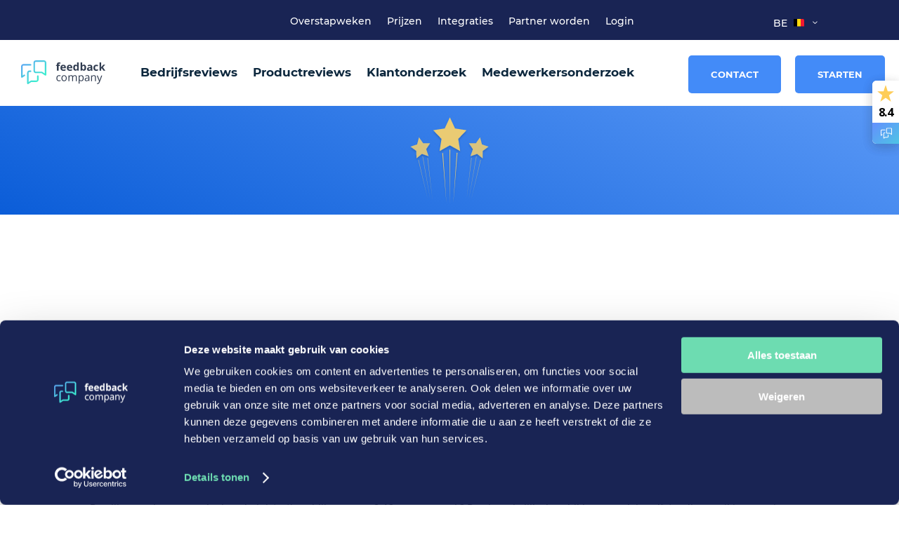

--- FILE ---
content_type: text/css
request_url: https://www.feedbackcompany.com/nl-be/wp-content/et-cache/1/9/592/et-core-unified-tb-1766347-tb-1766340-deferred-592.min.css
body_size: 1372
content:
.et_pb_section_2_tb_header.et_pb_section{padding-top:0px;padding-right:0px;padding-bottom:0px;padding-left:0px;margin-top:0px;margin-right:0px;margin-bottom:0px;margin-left:0px}.et_pb_row_2_tb_header.et_pb_row{padding-top:10px!important;padding-right:20px!important;padding-bottom:10px!important;padding-left:20px!important;margin-top:0px!important;margin-right:0px!important;margin-bottom:0px!important;margin-left:0px!important;padding-top:10px;padding-right:20px;padding-bottom:10px;padding-left:20px}.et_pb_row_2_tb_header,body #page-container .et-db #et-boc .et-l .et_pb_row_2_tb_header.et_pb_row,body.et_pb_pagebuilder_layout.single #page-container #et-boc .et-l .et_pb_row_2_tb_header.et_pb_row,body.et_pb_pagebuilder_layout.single.et_full_width_page #page-container #et-boc .et-l .et_pb_row_2_tb_header.et_pb_row{width:100%;max-width:100%}.et_pb_image_0_tb_header .et_pb_image_wrap img{height:35px;min-height:35px;max-height:35px;width:auto}.et_pb_image_0_tb_header{text-align:left;margin-left:0}.et_pb_image_0_tb_header .et_pb_image_wrap{display:block}@media only screen and (min-width:981px){.et_pb_section_2_tb_header{display:none!important}}@media only screen and (max-width:980px){.et_pb_image_0_tb_header .et_pb_image_wrap img{width:auto}}@media only screen and (max-width:767px){.et_pb_image_0_tb_header .et_pb_image_wrap img{width:auto}}div.et_pb_section.et_pb_section_0_tb_footer{background-image:linear-gradient(90deg,rgba(25,36,84,0.14) 0%,rgba(25,36,84,0.14) 100%)!important}.et_pb_section_0_tb_footer.et_pb_section{margin-top:100px}.et_pb_row_0_tb_footer{background-color:#192454;border-radius:20px 20px 20px 20px;overflow:hidden;box-shadow:0px 64px 40px -40px rgba(45,73,255,0.42)}.et_pb_row_0_tb_footer.et_pb_row{padding-top:80px!important;padding-right:60px!important;padding-bottom:80px!important;padding-left:60px!important;margin-top:-120px!important;margin-bottom:30px!important;padding-top:80px;padding-right:60px;padding-bottom:80px;padding-left:60px}.et_pb_row_0_tb_footer,body #page-container .et-db #et-boc .et-l .et_pb_row_0_tb_footer.et_pb_row,body.et_pb_pagebuilder_layout.single #page-container #et-boc .et-l .et_pb_row_0_tb_footer.et_pb_row,body.et_pb_pagebuilder_layout.single.et_full_width_page #page-container #et-boc .et-l .et_pb_row_0_tb_footer.et_pb_row{max-width:1200px}.et_pb_text_0_tb_footer h3{font-weight:700;font-size:40px;line-height:1.4em}.et_pb_button_0_tb_footer_wrapper .et_pb_button_0_tb_footer,.et_pb_button_0_tb_footer_wrapper .et_pb_button_0_tb_footer:hover{padding-top:12px!important;padding-right:35px!important;padding-bottom:12px!important;padding-left:35px!important}.et_pb_button_0_tb_footer_wrapper{margin-top:34px!important}body #page-container .et_pb_section .et_pb_button_0_tb_footer{color:#ffffff!important;border-width:0px!important;border-color:#438bf8;border-radius:5px;letter-spacing:0px;font-size:17px;font-family:'Open Sans',Helvetica,Arial,Lucida,sans-serif!important;font-weight:700!important;background-color:#438bf8}body #page-container .et_pb_section .et_pb_button_0_tb_footer:hover{color:#ffffff!important;border-color:#6EDCB1!important;letter-spacing:0px!important;font-size:17px!important;background-image:initial;background-color:#6EDCB1}body #page-container .et_pb_section .et_pb_button_0_tb_footer:before,body #page-container .et_pb_section .et_pb_button_0_tb_footer:after{display:none!important}.et_pb_button_0_tb_footer{transition:color 300ms ease 0ms,font-size 300ms ease 0ms,line-height 300ms ease 0ms,padding 300ms ease 0ms,background-color 300ms ease 0ms,border 300ms ease 0ms,letter-spacing 300ms ease 0ms}.et_pb_button_0_tb_footer,.et_pb_button_0_tb_footer:after{transition:all 300ms ease 0ms}.et_pb_blurb_0_tb_footer.et_pb_blurb .et_pb_module_header,.et_pb_blurb_0_tb_footer.et_pb_blurb .et_pb_module_header a{font-family:'Montserrat',Helvetica,Arial,Lucida,sans-serif;font-weight:600;text-transform:uppercase;font-size:14px;color:#000000!important;letter-spacing:3px;line-height:1.2em}.et_pb_blurb_0_tb_footer.et_pb_blurb p,.et_pb_blurb_1_tb_footer.et_pb_blurb p,.et_pb_blurb_2_tb_footer.et_pb_blurb p,.et_pb_blurb_3_tb_footer.et_pb_blurb p{line-height:2em}.et_pb_blurb_0_tb_footer.et_pb_blurb,.et_pb_blurb_1_tb_footer.et_pb_blurb,.et_pb_blurb_2_tb_footer.et_pb_blurb,.et_pb_blurb_3_tb_footer.et_pb_blurb{color:#000000!important;line-height:2em}.et_pb_blurb_0_tb_footer .et_pb_main_blurb_image .et_pb_only_image_mode_wrap,.et_pb_blurb_0_tb_footer .et_pb_main_blurb_image .et-pb-icon,.et_pb_blurb_1_tb_footer .et_pb_main_blurb_image .et_pb_only_image_mode_wrap,.et_pb_blurb_1_tb_footer .et_pb_main_blurb_image .et-pb-icon,.et_pb_blurb_2_tb_footer .et_pb_main_blurb_image .et_pb_only_image_mode_wrap,.et_pb_blurb_2_tb_footer .et_pb_main_blurb_image .et-pb-icon,.et_pb_blurb_3_tb_footer .et_pb_main_blurb_image .et_pb_only_image_mode_wrap,.et_pb_blurb_3_tb_footer .et_pb_main_blurb_image .et-pb-icon{border-radius:100% 100% 100% 100%;overflow:hidden;border-width:3px;border-color:rgba(255,255,255,0.1);padding-top:25px!important;padding-right:25px!important;padding-bottom:25px!important;padding-left:25px!important;background-color:#ffffff}.et_pb_blurb_0_tb_footer .et-pb-icon,.et_pb_blurb_1_tb_footer .et-pb-icon,.et_pb_blurb_2_tb_footer .et-pb-icon,.et_pb_blurb_3_tb_footer .et-pb-icon{font-size:24px;color:#000854;font-family:ETmodules!important;font-weight:400!important}.et_pb_blurb_1_tb_footer.et_pb_blurb .et_pb_module_header,.et_pb_blurb_1_tb_footer.et_pb_blurb .et_pb_module_header a,.et_pb_blurb_2_tb_footer.et_pb_blurb .et_pb_module_header,.et_pb_blurb_2_tb_footer.et_pb_blurb .et_pb_module_header a,.et_pb_blurb_3_tb_footer.et_pb_blurb .et_pb_module_header,.et_pb_blurb_3_tb_footer.et_pb_blurb .et_pb_module_header a{font-weight:600;text-transform:uppercase;font-size:14px;color:#000000!important;letter-spacing:3px;line-height:1.2em}.et_pb_blurb_2_tb_footer.et_pb_blurb .et_pb_blurb_description a,.et_pb_text_1_tb_footer.et_pb_text a,.et_pb_text_2_tb_footer.et_pb_text a,.et_pb_text_3_tb_footer.et_pb_text a,.et_pb_text_4_tb_footer.et_pb_text a,.et_pb_text_5_tb_footer.et_pb_text a{color:#000000!important}ul.et_pb_social_media_follow_0_tb_footer{margin-top:-20px!important;margin-left:-10px!important}.et_pb_social_media_follow_0_tb_footer li a.icon:before{transition:color 300ms ease 0ms}.et_pb_social_media_follow_0_tb_footer li.et_pb_social_icon a.icon:before,.et_pb_social_media_follow_0_tb_footer li.et_pb_social_icon a.icon:hover:before{color:#000000}.et_pb_text_1_tb_footer,.et_pb_text_2_tb_footer,.et_pb_text_3_tb_footer,.et_pb_text_4_tb_footer,.et_pb_text_5_tb_footer{font-family:'Open Sans',Helvetica,Arial,Lucida,sans-serif;font-size:13px}.et_pb_text_1_tb_footer h1,.et_pb_text_2_tb_footer h1,.et_pb_text_3_tb_footer h1,.et_pb_text_4_tb_footer h1,.et_pb_text_5_tb_footer h1{font-family:'Montserrat',Helvetica,Arial,Lucida,sans-serif}.et_pb_text_1_tb_footer h4,.et_pb_text_2_tb_footer h4,.et_pb_text_3_tb_footer h4,.et_pb_text_4_tb_footer h4,.et_pb_text_5_tb_footer h4{font-family:'Montserrat',Helvetica,Arial,Lucida,sans-serif;font-size:15px}.et_pb_row_3_tb_footer.et_pb_row{padding-top:5px!important;padding-bottom:3px!important;margin-top:0px!important;margin-right:auto!important;margin-left:auto!important;padding-top:5px;padding-bottom:3px}.et_pb_image_0_tb_footer,.et_pb_image_1_tb_footer,.et_pb_image_2_tb_footer{width:80%;text-align:center}.et_pb_column_0_tb_footer{padding-right:30px;padding-left:30px}.et_pb_social_media_follow li.et_pb_social_media_follow_network_0_tb_footer a,.et_pb_social_media_follow li.et_pb_social_media_follow_network_1_tb_footer a,.et_pb_social_media_follow li.et_pb_social_media_follow_network_2_tb_footer a{padding-top:0px;padding-right:0px;padding-bottom:0px;padding-left:0px;width:auto;height:auto}.et_pb_social_media_follow_network_0_tb_footer,.et_pb_social_media_follow_network_1_tb_footer,.et_pb_social_media_follow_network_2_tb_footer{margin-bottom:-8px!important}.et_pb_column_10_tb_footer,.et_pb_column_11_tb_footer,.et_pb_column_12_tb_footer{background-color:#FFFFFF;border-radius:15px 15px 15px 15px;overflow:hidden}@media only screen and (min-width:981px){.et_pb_row_3_tb_footer,body #page-container .et-db #et-boc .et-l .et_pb_row_3_tb_footer.et_pb_row,body.et_pb_pagebuilder_layout.single #page-container #et-boc .et-l .et_pb_row_3_tb_footer.et_pb_row,body.et_pb_pagebuilder_layout.single.et_full_width_page #page-container #et-boc .et-l .et_pb_row_3_tb_footer.et_pb_row{width:56%;max-width:1002px}}@media only screen and (max-width:980px){.et_pb_row_0_tb_footer.et_pb_row{padding-top:40px!important;padding-right:30px!important;padding-bottom:40px!important;padding-left:30px!important;padding-top:40px!important;padding-right:30px!important;padding-bottom:40px!important;padding-left:30px!important}.et_pb_text_0_tb_footer h3{font-size:30px}ul.et_pb_social_media_follow_0_tb_footer{margin-top:-10px!important}.et_pb_row_3_tb_footer,body #page-container .et-db #et-boc .et-l .et_pb_row_3_tb_footer.et_pb_row,body.et_pb_pagebuilder_layout.single #page-container #et-boc .et-l .et_pb_row_3_tb_footer.et_pb_row,body.et_pb_pagebuilder_layout.single.et_full_width_page #page-container #et-boc .et-l .et_pb_row_3_tb_footer.et_pb_row{width:90%;max-width:90%}.et_pb_image_0_tb_footer .et_pb_image_wrap img,.et_pb_image_1_tb_footer .et_pb_image_wrap img,.et_pb_image_2_tb_footer .et_pb_image_wrap img{width:auto}}@media only screen and (max-width:767px){.et_pb_row_0_tb_footer.et_pb_row{padding-right:0px!important;padding-left:0px!important;padding-right:0px!important;padding-left:0px!important}.et_pb_text_0_tb_footer h3{font-size:20px}ul.et_pb_social_media_follow_0_tb_footer{margin-top:-20px!important}.et_pb_image_0_tb_footer .et_pb_image_wrap img,.et_pb_image_1_tb_footer .et_pb_image_wrap img,.et_pb_image_2_tb_footer .et_pb_image_wrap img{width:auto}}div.et_pb_section.et_pb_section_0{background-image:url(https://www.feedbackcompany.com/nl-be/wp-content/uploads/sites/9/2018/12/stars.svg),linear-gradient(205deg,#5998f6 0%,#0b5dd8 100%)!important}.et_pb_section_0{background-size:contain}.et_pb_blurb_0.et_pb_blurb{margin-top:110px!important}.et_pb_row_2.et_pb_row{margin-top:260px!important}@media only screen and (min-width:981px){.et_pb_row_1{display:none!important}}@media only screen and (min-width:768px) and (max-width:980px){.et_pb_row_1{display:none!important}}@media only screen and (max-width:767px){.et_pb_row_2{display:none!important}}

--- FILE ---
content_type: application/javascript
request_url: https://www.feedbackcompany.com/nl-be/wp-content/themes/feedbackcompany/locale-redirect-min.js
body_size: 397
content:
function feedbackcompany_language_redirect(){var isabot=/bot|crawler|spider|crawling|google|baidu|bing|msn|duckduck|teoma|slurp|yandex/i.test(navigator.userAgent);if(isabot){return}
var browserLocale=navigator.language||navigator.userLanguage;var cookies=document.cookie.split(';');for(var i=0;i<cookies.length;++i){if(cookies[i].trim().substring(0,7)=='locale='){browserLocale=cookies[i].trim().substring(7)}}
var browserLang=browserLocale.substring(0,2).toLowerCase();var browserTerritory=browserLocale.substring(3,5).toLowerCase();if(!browserTerritory)
browserTerritory=browserLang;var currentLang=document.documentElement.lang.substring(0,2).toLowerCase();var currentTerritory=document.documentElement.lang.substring(3,5).toLowerCase();if(browserLang==currentLang&&browserTerritory==currentTerritory){return}
var links=document.querySelectorAll('link[rel="alternate"]');var siteLocales=[];for(var i=0;i<links.length;++i){if(!links[i].hreflang)
continue;if(links[i].hreflang.toLowerCase()=='x-default'){var linkLang='en';var linkTerritory='gb'}else{var linkLang=links[i].hreflang.substring(0,2).toLowerCase();var linkTerritory=links[i].hreflang.substring(3,45).toLowerCase()}
siteLocales.push([linkLang,linkTerritory,links[i].href])}
var exactmatch_browser=feedbackcompany_language_redirect_find_exactmatch(siteLocales,browserLang,browserTerritory);var bestmatch_browser=feedbackcompany_language_redirect_find_bestmatch(siteLocales,browserLang,browserTerritory);if(browserLang==currentLang){if(exactmatch_browser){if(exactmatch_browser==window.location.href)
return;window.location.replace(exactmatch_browser)}
return}
if(exactmatch_browser){if(exactmatch_browser==window.location.href)
return;window.location.replace(exactmatch_browser)}
if(bestmatch_browser){if(bestmatch_browser==window.location.href)
return;window.location.replace(bestmatch_browser)}}
function feedbackcompany_language_redirect_find_exactmatch(siteLocales,lang,territory){for(var i=0;i<siteLocales.length;++i){if(siteLocales[i][0]==lang&&siteLocales[i][1]==territory)
return siteLocales[i][2]}
return null}
function feedbackcompany_language_redirect_find_bestmatch(siteLocales,lang,territory){var url=null;for(var i=0;i<siteLocales.length;++i){if(siteLocales[i][0]==lang&&siteLocales[i][1]==territory)
return siteLocales[i][2];if(siteLocales[i][0]==lang&&siteLocales[i][1]=='')
url=siteLocales[i][2];if(siteLocales[i][0]==lang&&url==null)
url=siteLocales[i][2]}
return url}
feedbackcompany_language_redirect();jQuery(document).ready(function(){jQuery('.feedbackcompany_languagepicker a').on('click touchstart',function(){var newlocale=jQuery(this).attr('href').substring(1,6).toLowerCase();if(newlocale.length!=5)
newlocale='en-gb';document.cookie="locale="+newlocale+"; path=/"})})

--- FILE ---
content_type: image/svg+xml
request_url: https://www.feedbackcompany.com/nl-be/wp-content/uploads/sites/9/2018/12/stars.svg
body_size: 2664
content:
<?xml version="1.0" encoding="UTF-8" standalone="no"?>
<svg
   xmlns:dc="http://purl.org/dc/elements/1.1/"
   xmlns:cc="http://creativecommons.org/ns#"
   xmlns:rdf="http://www.w3.org/1999/02/22-rdf-syntax-ns#"
   xmlns:svg="http://www.w3.org/2000/svg"
   xmlns="http://www.w3.org/2000/svg"
   xmlns:xlink="http://www.w3.org/1999/xlink"
   xmlns:sodipodi="http://sodipodi.sourceforge.net/DTD/sodipodi-0.dtd"
   xmlns:inkscape="http://www.inkscape.org/namespaces/inkscape"
   width="279.97723"
   height="294.1716"
   viewBox="0 0 279.97723 294.1716"
   version="1.1"
   id="svg116"
   sodipodi:docname="stars.svg"
   inkscape:version="0.92.3 (2405546, 2018-03-11)">
  <metadata
     id="metadata120">
    <rdf:RDF>
      <cc:Work
         rdf:about="">
        <dc:format>image/svg+xml</dc:format>
        <dc:type
           rdf:resource="http://purl.org/dc/dcmitype/StillImage" />
        <dc:title>Graphics/Shooting Stars/Banner Wide/vector</dc:title>
      </cc:Work>
    </rdf:RDF>
  </metadata>
  <sodipodi:namedview
     pagecolor="#ffffff"
     bordercolor="#666666"
     borderopacity="1"
     objecttolerance="10"
     gridtolerance="10"
     guidetolerance="10"
     inkscape:pageopacity="0"
     inkscape:pageshadow="2"
     inkscape:window-width="756"
     inkscape:window-height="480"
     id="namedview118"
     showgrid="false"
     fit-margin-top="0"
     fit-margin-left="0"
     fit-margin-right="0"
     fit-margin-bottom="0"
     inkscape:zoom="0.51117928"
     inkscape:cx="60.152069"
     inkscape:cy="71.954091"
     inkscape:window-x="0"
     inkscape:window-y="0"
     inkscape:window-maximized="0"
     inkscape:current-layer="svg116" />
  <!-- Generator: Sketch 52.4 (67378) - http://www.bohemiancoding.com/sketch -->
  <title
     id="title2">Graphics/Shooting Stars/Banner Wide/vector</title>
  <desc
     id="desc4">Created with Sketch.</desc>
  <defs
     id="defs62">
    <linearGradient
       x1="600.82129"
       y1="0"
       x2="225.92271"
       y2="798.39838"
       id="linearGradient-1"
       gradientTransform="scale(2.4048144,0.4158325)"
       gradientUnits="userSpaceOnUse">
      <stop
         stop-color="#5998F6"
         offset="0%"
         id="stop6" />
      <stop
         stop-color="#0B5DD8"
         offset="100%"
         id="stop8" />
    </linearGradient>
    <path
       d="M 0,0 H 1920 V 169.03069 296.46977 C 1600,320.15659 1280,332 960,332 640,332 320,320.15659 0,296.46977 Z"
       id="path-2"
       inkscape:connector-curvature="0" />
    <linearGradient
       x1="1"
       y1="0.5"
       x2="0"
       y2="0.5"
       id="linearGradient-4">
      <stop
         stop-color="#FBFDFF"
         stop-opacity="0"
         offset="0%"
         id="stop12" />
      <stop
         stop-color="#B4BFCD"
         offset="100%"
         id="stop14" />
    </linearGradient>
    <path
       d="m -277.48719,-100.48719 h 555 c 22.09139,0 40,17.908606 40,39.999996 V 494.51281 c 0,22.09139 -17.90861,40 -40,40 h -555 c -22.09139,0 -40,-17.90861 -40,-40 V -60.487194 c 0,-22.09139 17.90861,-39.999996 40,-39.999996 z"
       id="path-5"
       inkscape:connector-curvature="0" />
    <filter
       x="-0.072999999"
       y="-0.071999997"
       width="1.178"
       height="1.178"
       filterUnits="objectBoundingBox"
       id="filter-6">
      <feOffset
         dx="10"
         dy="11"
         in="SourceAlpha"
         result="shadowOffsetOuter1"
         id="feOffset18" />
      <feGaussianBlur
         stdDeviation="17"
         in="shadowOffsetOuter1"
         result="shadowBlurOuter1"
         id="feGaussianBlur20" />
      <feColorMatrix
         values="0 0 0 0 0.681335034   0 0 0 0 0.681335034   0 0 0 0 0.681335034  0 0 0 0.271031476 0"
         type="matrix"
         in="shadowBlurOuter1"
         id="feColorMatrix22" />
    </filter>
    <filter
       x="-0.142"
       y="-0.133"
       width="1.283"
       height="1.266"
       filterUnits="objectBoundingBox"
       id="filter-7">
      <feMorphology
         radius="0.5"
         operator="dilate"
         in="SourceAlpha"
         result="shadowSpreadOuter1"
         id="feMorphology25" />
      <feOffset
         dx="0"
         dy="3"
         in="shadowSpreadOuter1"
         result="shadowOffsetOuter1"
         id="feOffset27" />
      <feGaussianBlur
         stdDeviation="3"
         in="shadowOffsetOuter1"
         result="shadowBlurOuter1"
         id="feGaussianBlur29" />
      <feComposite
         in="shadowBlurOuter1"
         in2="SourceAlpha"
         operator="out"
         result="shadowBlurOuter1"
         id="feComposite31" />
      <feColorMatrix
         values="0 0 0 0 0   0 0 0 0 0   0 0 0 0 0  0 0 0 0.08 0"
         type="matrix"
         in="shadowBlurOuter1"
         result="shadowMatrixOuter1"
         id="feColorMatrix33" />
      <feMorphology
         radius="0.5"
         operator="dilate"
         in="SourceAlpha"
         result="shadowSpreadOuter2"
         id="feMorphology35" />
      <feOffset
         dx="0"
         dy="3"
         in="shadowSpreadOuter2"
         result="shadowOffsetOuter2"
         id="feOffset37" />
      <feGaussianBlur
         stdDeviation="3"
         in="shadowOffsetOuter2"
         result="shadowBlurOuter2"
         id="feGaussianBlur39" />
      <feComposite
         in="shadowBlurOuter2"
         in2="SourceAlpha"
         operator="out"
         result="shadowBlurOuter2"
         id="feComposite41" />
      <feColorMatrix
         values="0 0 0 0 0   0 0 0 0 0   0 0 0 0 0  0 0 0 0.11 0"
         type="matrix"
         in="shadowBlurOuter2"
         result="shadowMatrixOuter2"
         id="feColorMatrix43" />
      <feMerge
         id="feMerge51">
        <feMergeNode
           in="shadowMatrixOuter1"
           id="feMergeNode45" />
        <feMergeNode
           in="shadowMatrixOuter2"
           id="feMergeNode47" />
        <feMergeNode
           in="SourceGraphic"
           id="feMergeNode49" />
      </feMerge>
    </filter>
    <path
       d="m 1717.5128,-186.48719 h 555 c 22.0914,0 40,17.90861 40,40 v 555 c 0,22.09139 -17.9086,40 -40,40 h -555 c -22.0914,0 -40,-17.90861 -40,-40 v -555 c 0,-22.09139 17.9086,-40 40,-40 z"
       id="path-8"
       inkscape:connector-curvature="0" />
    <filter
       x="-0.072999999"
       y="-0.071999997"
       width="1.178"
       height="1.178"
       filterUnits="objectBoundingBox"
       id="filter-9">
      <feOffset
         dx="10"
         dy="11"
         in="SourceAlpha"
         result="shadowOffsetOuter1"
         id="feOffset55" />
      <feGaussianBlur
         stdDeviation="17"
         in="shadowOffsetOuter1"
         result="shadowBlurOuter1"
         id="feGaussianBlur57" />
      <feColorMatrix
         values="0 0 0 0 0.681335034   0 0 0 0 0.681335034   0 0 0 0 0.681335034  0 0 0 0.271031476 0"
         type="matrix"
         in="shadowBlurOuter1"
         id="feColorMatrix59" />
    </filter>
    <mask
       fill="white"
       id="mask-3">
      <use
         id="use64"
         xlink:href="#path-2"
         x="0"
         y="0"
         width="100%"
         height="100%" />
    </mask>
  </defs>
  <g
     style="fill:none;fill-rule:evenodd;stroke:none;stroke-width:1;stroke-linecap:square;filter:url(#filter-7)"
     transform="translate(30.987346,30.904282)"
     id="Rising-Stars">
    <g
       transform="rotate(-10,333.62609,29.188499)"
       id="g81">
      <path
         d="m 27.826312,52.412424 v 0 c 0.354379,0 0.641661,0.287282 0.641661,0.641661 0,0.0011 -4e-6,0.0023 -10e-6,0.0034 L 27.826312,172.59832 27.184661,53.057529 c -0.0019,-0.354374 0.283833,-0.643193 0.638207,-0.645095 0.0011,-6e-6 0.0023,-10e-6 0.0034,-10e-6 z"
         id="path73"
         inkscape:connector-curvature="0"
         style="opacity:0.62000002;fill:#eacb73;fill-rule:nonzero" />
      <path
         d="m 40.276847,58.732105 v 0 c 0.333897,0 0.604575,0.270678 0.604575,0.604575 0,0.01307 -4.24e-4,0.02614 -0.0013,0.03918 L 33.647806,170.73403 39.597316,59.3763 c 0.0193,-0.361207 0.317809,-0.644195 0.679531,-0.644195 z"
         id="path75"
         inkscape:connector-curvature="0"
         style="opacity:0.62000002;fill:#eacb73;fill-rule:nonzero" />
      <path
         d="m 14.909963,60.049932 c 0.363192,0 0.664346,0.359964 0.689121,0.823694 L 21.539004,172.05186 14.318286,60.872712 c -0.0014,-0.02094 -0.002,-0.04193 -0.002,-0.06294 0,-0.419648 0.265816,-0.75984 0.593717,-0.75984 z"
         id="path77"
         inkscape:connector-curvature="0"
         style="opacity:0.62000002;fill:#eacb73;fill-rule:nonzero" />
      <g
         id="icons/stars/full"
         style="opacity:0.90931923;fill:#eacb73">
        <path
           d="M 0,0 H 54 V 55 H 0 Z M 0,0 H 54 V 55 H 0 Z M 27.011733,0 35.34492,18.105083 54,21.007424 40.507332,35.098229 43.704507,55 27.011733,45.605083 10.324824,55 13.492668,35.098229 0,21.007424 18.65508,18.105083 Z"
           id="star"
           inkscape:connector-curvature="0" />
      </g>
    </g>
    <g
       transform="translate(65)"
       id="g93">
      <path
         d="m 45,87 v 0 c 0.548498,0 0.993144,0.444646 0.993144,0.993144 0,0.0023 -8e-6,0.0046 -2.3e-5,0.0068 L 45,232.36302 44.006879,87.999976 c -0.0038,-0.548485 0.437803,-0.996179 0.986289,-0.999953 C 44.995445,87.000008 44.997723,87 45,87 Z"
         id="path83"
         inkscape:connector-curvature="0"
         style="fill:#eacb73;fill-rule:nonzero" />
      <path
         d="m 64.523495,95.515142 v 0 c 0.508224,0 0.920221,0.411997 0.920221,0.920221 0,0.02548 -0.0011,0.05094 -0.0032,0.07633 L 54.247723,230.97978 63.455181,96.512806 c 0.03846,-0.561688 0.505311,-0.997664 1.068314,-0.997664 z"
         id="path85"
         inkscape:connector-curvature="0"
         style="fill:#eacb73;fill-rule:nonzero" />
      <path
         d="m 34.752277,96 v 0 c 0.508224,0 0.920221,0.411997 0.920221,0.92022 0,0.02548 -0.0011,0.05094 -0.0032,0.07633 L 24.476505,231.46463 33.683963,96.997664 C 33.722424,96.435976 34.189273,96 34.752277,96 Z"
         id="path87"
         transform="matrix(-1,0,0,1,60.228782,0)"
         inkscape:connector-curvature="0"
         style="fill:#eacb73;fill-rule:nonzero" />
      <g
         id="g91"
         style="fill:#eacb73">
        <path
           d="M 0,0 H 90 V 91 H 0 Z M 0,0 H 90 V 91 H 0 Z M 45.019555,0 58.9082,29.955683 90,34.757738 67.51222,58.071615 72.840845,91 45.019555,75.455683 17.20804,91 22.48778,58.071615 0,34.757738 31.0918,29.955683 Z"
           id="path89"
           inkscape:connector-curvature="0" />
      </g>
    </g>
    <g
       transform="matrix(-0.98480775,-0.17364818,-0.17364818,0.98480775,218.22075,58.377001)"
       id="g105">
      <path
         d="m 27.826312,52.412424 v 0 c 0.354379,0 0.641661,0.287282 0.641661,0.641661 0,0.0011 -4e-6,0.0023 -10e-6,0.0034 L 27.826312,172.59832 27.184661,53.057529 c -0.0019,-0.354374 0.283833,-0.643193 0.638207,-0.645095 0.0011,-6e-6 0.0023,-10e-6 0.0034,-10e-6 z"
         id="path95"
         inkscape:connector-curvature="0"
         style="opacity:0.6233724;fill:#eacb73;fill-rule:nonzero" />
      <path
         d="m 40.276847,58.732105 v 0 c 0.333897,0 0.604575,0.270678 0.604575,0.604575 0,0.01307 -4.24e-4,0.02614 -0.0013,0.03918 L 33.647806,170.73403 39.597316,59.3763 c 0.0193,-0.361207 0.317809,-0.644195 0.679531,-0.644195 z"
         id="path97"
         inkscape:connector-curvature="0"
         style="opacity:0.6233724;fill:#eacb73;fill-rule:nonzero" />
      <path
         d="m 14.909963,60.049932 c 0.363192,0 0.664346,0.359964 0.689121,0.823694 L 21.539004,172.05186 14.318286,60.872712 c -0.0014,-0.02094 -0.002,-0.04193 -0.002,-0.06294 0,-0.419648 0.265816,-0.75984 0.593717,-0.75984 z"
         id="path99"
         inkscape:connector-curvature="0"
         style="opacity:0.6233724;fill:#eacb73;fill-rule:nonzero" />
      <g
         id="g103"
         style="opacity:0.91000001;fill:#eacb73">
        <path
           d="M 0,0 H 54 V 55 H 0 Z M 0,0 H 54 V 55 H 0 Z M 27.011733,0 35.34492,18.105083 54,21.007424 40.507332,35.098229 43.704507,55 27.011733,45.605083 10.324824,55 13.492668,35.098229 0,21.007424 18.65508,18.105083 Z"
           id="path101"
           inkscape:connector-curvature="0" />
      </g>
    </g>
  </g>
</svg>
